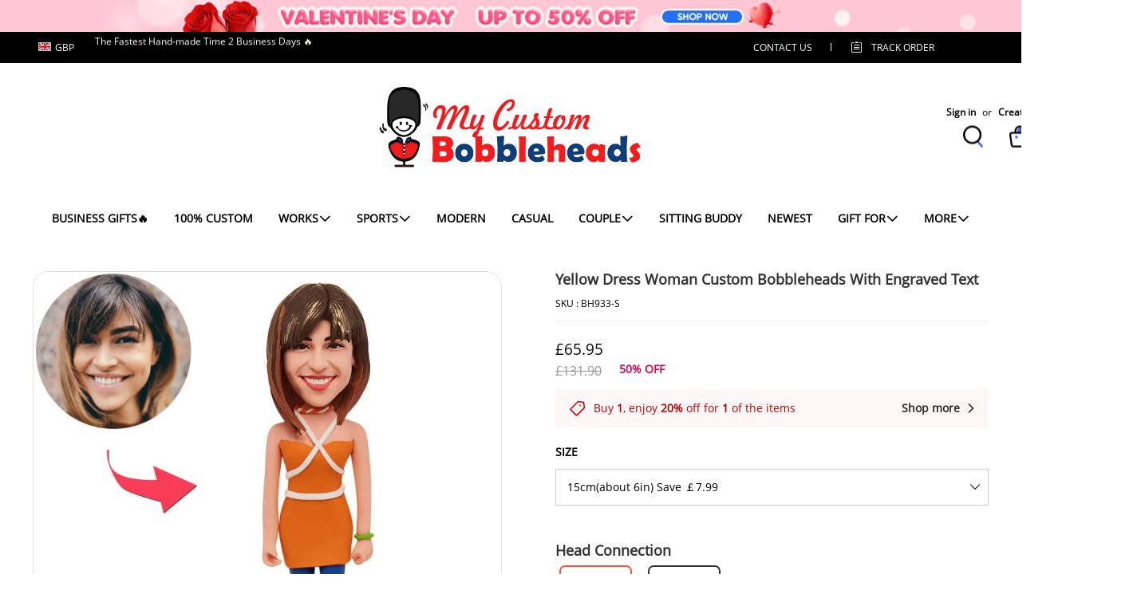

--- FILE ---
content_type: text/plain
request_url: https://api.ipify.org/
body_size: -91
content:
3.144.204.166